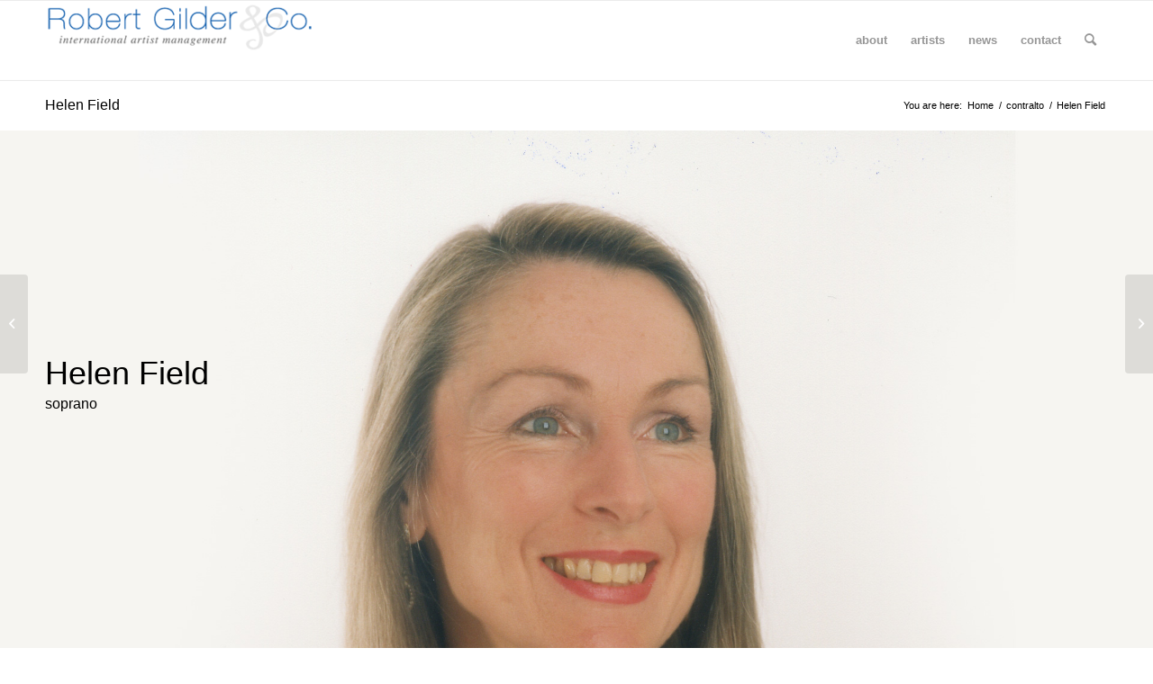

--- FILE ---
content_type: text/css
request_url: http://robertgilder.co/test/wp/wp-content/uploads/dynamic_avia/avia_posts_css/post-298.css?ver=ver-1759331861
body_size: 737
content:
.avia-section.av-jyu33p3c-13b6c42167123cbff88c2b1e9d39698d{background-repeat:no-repeat;background-image:url(http://robertgilder.co/test/wp/wp-content/uploads/2019/08/Field-Helenl.jpg);background-position:50% 0%;background-attachment:scroll} .flex_column.av-ghu7-a1babcad715d1a1ef26fff9b40b5d865{border-radius:0px 0px 0px 0px;padding:0px 0px 0px 0px} #top .av-special-heading.av-k2g83kne-320ee30b9e20a4ae6f711c8ca1c685cf{padding-bottom:10px;color:#000000;font-size:36px}body .av-special-heading.av-k2g83kne-320ee30b9e20a4ae6f711c8ca1c685cf .av-special-heading-tag .heading-char{font-size:25px}#top #wrap_all .av-special-heading.av-k2g83kne-320ee30b9e20a4ae6f711c8ca1c685cf .av-special-heading-tag{font-size:36px}.av-special-heading.av-k2g83kne-320ee30b9e20a4ae6f711c8ca1c685cf .special-heading-inner-border{border-color:#000000}.av-special-heading.av-k2g83kne-320ee30b9e20a4ae6f711c8ca1c685cf .av-subheading{font-size:16px} .flex_column.av-3tqvv-77f0adcdf088143eb8a3540fc6fc57df{border-radius:0px 0px 0px 0px;padding:0px 0px 0px 0px} .flex_cell.av-jyu77mfi-d8497f2f2ee68acf2a2f7df85a75be13{vertical-align:top}.responsive #top #wrap_all .flex_cell.av-jyu77mfi-d8497f2f2ee68acf2a2f7df85a75be13{padding:66px 60px 30px 130px !important} .flex_cell.av-1s92m-bae402e15827c1923c98dd96c790903b{vertical-align:top}.responsive #top #wrap_all .flex_cell.av-1s92m-bae402e15827c1923c98dd96c790903b{padding:30px 30px 30px 0px !important} #top .av-special-heading.av-bhkci-c5b4e3661e7d4e901f6bc0ca4da6fbaf{padding-bottom:20px;color:#000000;font-size:30px}body .av-special-heading.av-bhkci-c5b4e3661e7d4e901f6bc0ca4da6fbaf .av-special-heading-tag .heading-char{font-size:25px}#top #wrap_all .av-special-heading.av-bhkci-c5b4e3661e7d4e901f6bc0ca4da6fbaf .av-special-heading-tag{font-size:30px}.av-special-heading.av-bhkci-c5b4e3661e7d4e901f6bc0ca4da6fbaf .special-heading-inner-border{border-color:#000000}.av-special-heading.av-bhkci-c5b4e3661e7d4e901f6bc0ca4da6fbaf .av-subheading{font-size:15px} #top .hr.hr-invisible.av-jyu7192v-e7a65672e558b90bc8b6538569a1200f{height:30px} @media only screen and (min-width:480px) and (max-width:767px){#top #wrap_all .av-special-heading.av-k2g83kne-320ee30b9e20a4ae6f711c8ca1c685cf .av-special-heading-tag{font-size:0.8em} #top #wrap_all .av-special-heading.av-bhkci-c5b4e3661e7d4e901f6bc0ca4da6fbaf .av-special-heading-tag{font-size:0.8em}} @media only screen and (max-width:479px){#top #wrap_all .av-special-heading.av-k2g83kne-320ee30b9e20a4ae6f711c8ca1c685cf .av-special-heading-tag{font-size:0.8em} #top #wrap_all .av-special-heading.av-bhkci-c5b4e3661e7d4e901f6bc0ca4da6fbaf .av-special-heading-tag{font-size:0.8em}}